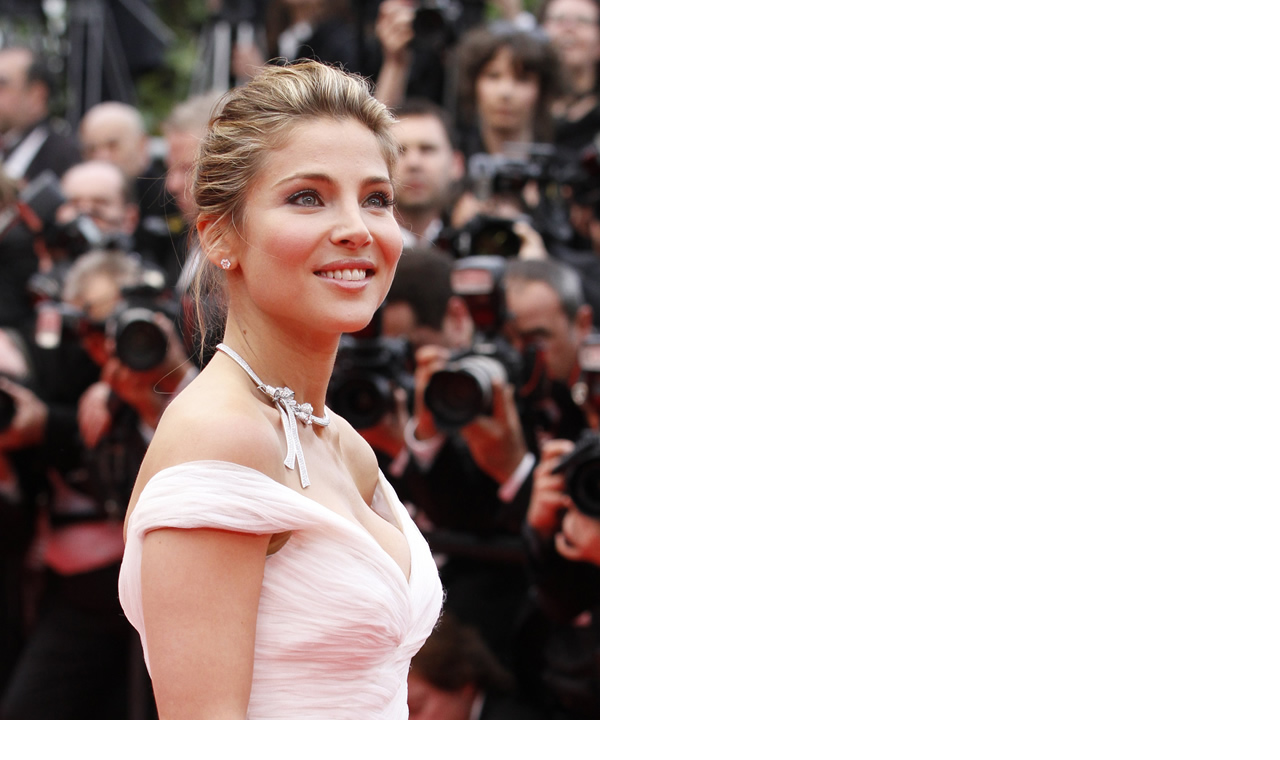

--- FILE ---
content_type: text/html
request_url: https://globalgiants.com/archives/CannesMontBlancPataki-02-L.html
body_size: -3
content:
<html>
<body topmargin="0" leftmargin="0" marginheight="0" marginwidth="0">

<img src="https://globalgiants.com/archives/fotos26/CannesMontBlancPataki-02-L.jpg" width="600" height="900" />

</body>
</html>